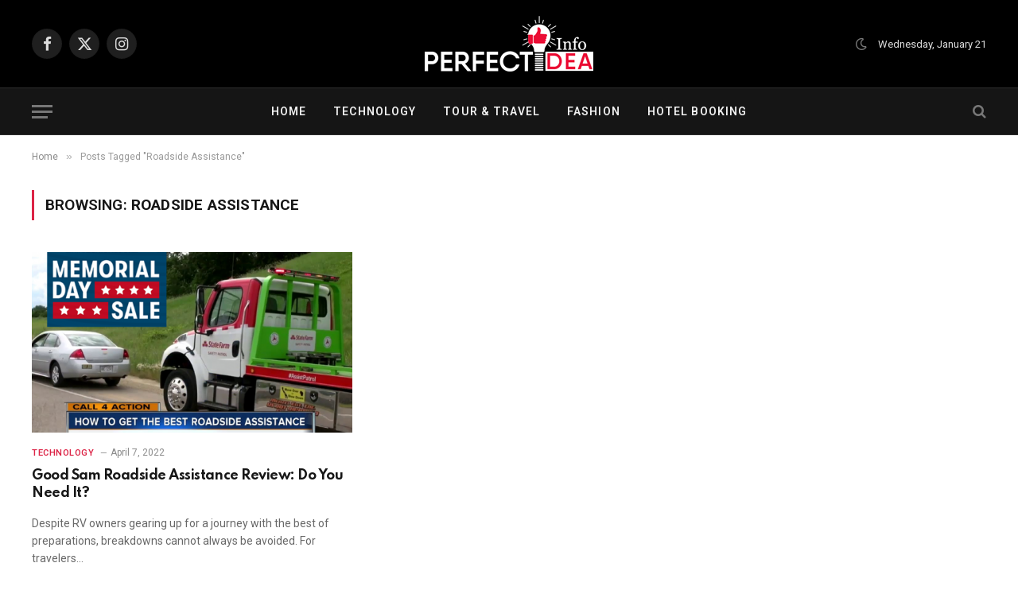

--- FILE ---
content_type: text/html; charset=UTF-8
request_url: https://perfectideainfo.com/tag/roadside-assistance/
body_size: 14511
content:
<!DOCTYPE html>
<html lang="en-US" class="s-light site-s-light">

<head>

	<meta charset="UTF-8" />
	<meta name="viewport" content="width=device-width, initial-scale=1" />
	<meta name='robots' content='index, follow, max-image-preview:large, max-snippet:-1, max-video-preview:-1' />

	<!-- This site is optimized with the Yoast SEO plugin v23.2 - https://yoast.com/wordpress/plugins/seo/ -->
	<title>Roadside Assistance Archives - Perfect Idea Info</title><link rel="preload" as="font" href="https://perfectideainfo.com/wp-content/themes/smart-mag/css/icons/fonts/ts-icons.woff2?v2.8" type="font/woff2" crossorigin="anonymous" />
	<link rel="canonical" href="https://perfectideainfo.com/tag/roadside-assistance/" />
	<meta property="og:locale" content="en_US" />
	<meta property="og:type" content="article" />
	<meta property="og:title" content="Roadside Assistance Archives - Perfect Idea Info" />
	<meta property="og:url" content="https://perfectideainfo.com/tag/roadside-assistance/" />
	<meta property="og:site_name" content="Perfect Idea Info" />
	<meta name="twitter:card" content="summary_large_image" />
	<script type="application/ld+json" class="yoast-schema-graph">{"@context":"https://schema.org","@graph":[{"@type":"CollectionPage","@id":"https://perfectideainfo.com/tag/roadside-assistance/","url":"https://perfectideainfo.com/tag/roadside-assistance/","name":"Roadside Assistance Archives - Perfect Idea Info","isPartOf":{"@id":"https://perfectideainfo.com/#website"},"primaryImageOfPage":{"@id":"https://perfectideainfo.com/tag/roadside-assistance/#primaryimage"},"image":{"@id":"https://perfectideainfo.com/tag/roadside-assistance/#primaryimage"},"thumbnailUrl":"https://perfectideainfo.com/wp-content/uploads/2022/05/Good-Sam-Roadside-Assistance-Review.png","breadcrumb":{"@id":"https://perfectideainfo.com/tag/roadside-assistance/#breadcrumb"},"inLanguage":"en-US"},{"@type":"ImageObject","inLanguage":"en-US","@id":"https://perfectideainfo.com/tag/roadside-assistance/#primaryimage","url":"https://perfectideainfo.com/wp-content/uploads/2022/05/Good-Sam-Roadside-Assistance-Review.png","contentUrl":"https://perfectideainfo.com/wp-content/uploads/2022/05/Good-Sam-Roadside-Assistance-Review.png","width":1000,"height":457,"caption":"Good-Sam-Roadside-Assistance-Review"},{"@type":"BreadcrumbList","@id":"https://perfectideainfo.com/tag/roadside-assistance/#breadcrumb","itemListElement":[{"@type":"ListItem","position":1,"name":"Home","item":"https://perfectideainfo.com/"},{"@type":"ListItem","position":2,"name":"Roadside Assistance"}]},{"@type":"WebSite","@id":"https://perfectideainfo.com/#website","url":"https://perfectideainfo.com/","name":"Perfect Idea Info","description":"Perfect Idea Info","publisher":{"@id":"https://perfectideainfo.com/#organization"},"potentialAction":[{"@type":"SearchAction","target":{"@type":"EntryPoint","urlTemplate":"https://perfectideainfo.com/?s={search_term_string}"},"query-input":"required name=search_term_string"}],"inLanguage":"en-US"},{"@type":"Organization","@id":"https://perfectideainfo.com/#organization","name":"Perfect Idea Info","url":"https://perfectideainfo.com/","logo":{"@type":"ImageObject","inLanguage":"en-US","@id":"https://perfectideainfo.com/#/schema/logo/image/","url":"https://perfectideainfo.com/wp-content/uploads/2021/05/cropped-123.png","contentUrl":"https://perfectideainfo.com/wp-content/uploads/2021/05/cropped-123.png","width":512,"height":512,"caption":"Perfect Idea Info"},"image":{"@id":"https://perfectideainfo.com/#/schema/logo/image/"}}]}</script>
	<!-- / Yoast SEO plugin. -->


<link rel='dns-prefetch' href='//fonts.googleapis.com' />
<link rel="alternate" type="application/rss+xml" title="Perfect Idea Info &raquo; Feed" href="https://perfectideainfo.com/feed/" />
<link rel="alternate" type="application/rss+xml" title="Perfect Idea Info &raquo; Roadside Assistance Tag Feed" href="https://perfectideainfo.com/tag/roadside-assistance/feed/" />
<script type="text/javascript">
/* <![CDATA[ */
window._wpemojiSettings = {"baseUrl":"https:\/\/s.w.org\/images\/core\/emoji\/15.0.3\/72x72\/","ext":".png","svgUrl":"https:\/\/s.w.org\/images\/core\/emoji\/15.0.3\/svg\/","svgExt":".svg","source":{"concatemoji":"https:\/\/perfectideainfo.com\/wp-includes\/js\/wp-emoji-release.min.js?ver=6.6.4"}};
/*! This file is auto-generated */
!function(i,n){var o,s,e;function c(e){try{var t={supportTests:e,timestamp:(new Date).valueOf()};sessionStorage.setItem(o,JSON.stringify(t))}catch(e){}}function p(e,t,n){e.clearRect(0,0,e.canvas.width,e.canvas.height),e.fillText(t,0,0);var t=new Uint32Array(e.getImageData(0,0,e.canvas.width,e.canvas.height).data),r=(e.clearRect(0,0,e.canvas.width,e.canvas.height),e.fillText(n,0,0),new Uint32Array(e.getImageData(0,0,e.canvas.width,e.canvas.height).data));return t.every(function(e,t){return e===r[t]})}function u(e,t,n){switch(t){case"flag":return n(e,"\ud83c\udff3\ufe0f\u200d\u26a7\ufe0f","\ud83c\udff3\ufe0f\u200b\u26a7\ufe0f")?!1:!n(e,"\ud83c\uddfa\ud83c\uddf3","\ud83c\uddfa\u200b\ud83c\uddf3")&&!n(e,"\ud83c\udff4\udb40\udc67\udb40\udc62\udb40\udc65\udb40\udc6e\udb40\udc67\udb40\udc7f","\ud83c\udff4\u200b\udb40\udc67\u200b\udb40\udc62\u200b\udb40\udc65\u200b\udb40\udc6e\u200b\udb40\udc67\u200b\udb40\udc7f");case"emoji":return!n(e,"\ud83d\udc26\u200d\u2b1b","\ud83d\udc26\u200b\u2b1b")}return!1}function f(e,t,n){var r="undefined"!=typeof WorkerGlobalScope&&self instanceof WorkerGlobalScope?new OffscreenCanvas(300,150):i.createElement("canvas"),a=r.getContext("2d",{willReadFrequently:!0}),o=(a.textBaseline="top",a.font="600 32px Arial",{});return e.forEach(function(e){o[e]=t(a,e,n)}),o}function t(e){var t=i.createElement("script");t.src=e,t.defer=!0,i.head.appendChild(t)}"undefined"!=typeof Promise&&(o="wpEmojiSettingsSupports",s=["flag","emoji"],n.supports={everything:!0,everythingExceptFlag:!0},e=new Promise(function(e){i.addEventListener("DOMContentLoaded",e,{once:!0})}),new Promise(function(t){var n=function(){try{var e=JSON.parse(sessionStorage.getItem(o));if("object"==typeof e&&"number"==typeof e.timestamp&&(new Date).valueOf()<e.timestamp+604800&&"object"==typeof e.supportTests)return e.supportTests}catch(e){}return null}();if(!n){if("undefined"!=typeof Worker&&"undefined"!=typeof OffscreenCanvas&&"undefined"!=typeof URL&&URL.createObjectURL&&"undefined"!=typeof Blob)try{var e="postMessage("+f.toString()+"("+[JSON.stringify(s),u.toString(),p.toString()].join(",")+"));",r=new Blob([e],{type:"text/javascript"}),a=new Worker(URL.createObjectURL(r),{name:"wpTestEmojiSupports"});return void(a.onmessage=function(e){c(n=e.data),a.terminate(),t(n)})}catch(e){}c(n=f(s,u,p))}t(n)}).then(function(e){for(var t in e)n.supports[t]=e[t],n.supports.everything=n.supports.everything&&n.supports[t],"flag"!==t&&(n.supports.everythingExceptFlag=n.supports.everythingExceptFlag&&n.supports[t]);n.supports.everythingExceptFlag=n.supports.everythingExceptFlag&&!n.supports.flag,n.DOMReady=!1,n.readyCallback=function(){n.DOMReady=!0}}).then(function(){return e}).then(function(){var e;n.supports.everything||(n.readyCallback(),(e=n.source||{}).concatemoji?t(e.concatemoji):e.wpemoji&&e.twemoji&&(t(e.twemoji),t(e.wpemoji)))}))}((window,document),window._wpemojiSettings);
/* ]]> */
</script>
<style id='wp-emoji-styles-inline-css' type='text/css'>

	img.wp-smiley, img.emoji {
		display: inline !important;
		border: none !important;
		box-shadow: none !important;
		height: 1em !important;
		width: 1em !important;
		margin: 0 0.07em !important;
		vertical-align: -0.1em !important;
		background: none !important;
		padding: 0 !important;
	}
</style>
<link rel='stylesheet' id='wp-block-library-css' href='https://perfectideainfo.com/wp-includes/css/dist/block-library/style.min.css?ver=6.6.4' type='text/css' media='all' />
<style id='classic-theme-styles-inline-css' type='text/css'>
/*! This file is auto-generated */
.wp-block-button__link{color:#fff;background-color:#32373c;border-radius:9999px;box-shadow:none;text-decoration:none;padding:calc(.667em + 2px) calc(1.333em + 2px);font-size:1.125em}.wp-block-file__button{background:#32373c;color:#fff;text-decoration:none}
</style>
<style id='global-styles-inline-css' type='text/css'>
:root{--wp--preset--aspect-ratio--square: 1;--wp--preset--aspect-ratio--4-3: 4/3;--wp--preset--aspect-ratio--3-4: 3/4;--wp--preset--aspect-ratio--3-2: 3/2;--wp--preset--aspect-ratio--2-3: 2/3;--wp--preset--aspect-ratio--16-9: 16/9;--wp--preset--aspect-ratio--9-16: 9/16;--wp--preset--color--black: #000000;--wp--preset--color--cyan-bluish-gray: #abb8c3;--wp--preset--color--white: #ffffff;--wp--preset--color--pale-pink: #f78da7;--wp--preset--color--vivid-red: #cf2e2e;--wp--preset--color--luminous-vivid-orange: #ff6900;--wp--preset--color--luminous-vivid-amber: #fcb900;--wp--preset--color--light-green-cyan: #7bdcb5;--wp--preset--color--vivid-green-cyan: #00d084;--wp--preset--color--pale-cyan-blue: #8ed1fc;--wp--preset--color--vivid-cyan-blue: #0693e3;--wp--preset--color--vivid-purple: #9b51e0;--wp--preset--gradient--vivid-cyan-blue-to-vivid-purple: linear-gradient(135deg,rgba(6,147,227,1) 0%,rgb(155,81,224) 100%);--wp--preset--gradient--light-green-cyan-to-vivid-green-cyan: linear-gradient(135deg,rgb(122,220,180) 0%,rgb(0,208,130) 100%);--wp--preset--gradient--luminous-vivid-amber-to-luminous-vivid-orange: linear-gradient(135deg,rgba(252,185,0,1) 0%,rgba(255,105,0,1) 100%);--wp--preset--gradient--luminous-vivid-orange-to-vivid-red: linear-gradient(135deg,rgba(255,105,0,1) 0%,rgb(207,46,46) 100%);--wp--preset--gradient--very-light-gray-to-cyan-bluish-gray: linear-gradient(135deg,rgb(238,238,238) 0%,rgb(169,184,195) 100%);--wp--preset--gradient--cool-to-warm-spectrum: linear-gradient(135deg,rgb(74,234,220) 0%,rgb(151,120,209) 20%,rgb(207,42,186) 40%,rgb(238,44,130) 60%,rgb(251,105,98) 80%,rgb(254,248,76) 100%);--wp--preset--gradient--blush-light-purple: linear-gradient(135deg,rgb(255,206,236) 0%,rgb(152,150,240) 100%);--wp--preset--gradient--blush-bordeaux: linear-gradient(135deg,rgb(254,205,165) 0%,rgb(254,45,45) 50%,rgb(107,0,62) 100%);--wp--preset--gradient--luminous-dusk: linear-gradient(135deg,rgb(255,203,112) 0%,rgb(199,81,192) 50%,rgb(65,88,208) 100%);--wp--preset--gradient--pale-ocean: linear-gradient(135deg,rgb(255,245,203) 0%,rgb(182,227,212) 50%,rgb(51,167,181) 100%);--wp--preset--gradient--electric-grass: linear-gradient(135deg,rgb(202,248,128) 0%,rgb(113,206,126) 100%);--wp--preset--gradient--midnight: linear-gradient(135deg,rgb(2,3,129) 0%,rgb(40,116,252) 100%);--wp--preset--font-size--small: 13px;--wp--preset--font-size--medium: 20px;--wp--preset--font-size--large: 36px;--wp--preset--font-size--x-large: 42px;--wp--preset--spacing--20: 0.44rem;--wp--preset--spacing--30: 0.67rem;--wp--preset--spacing--40: 1rem;--wp--preset--spacing--50: 1.5rem;--wp--preset--spacing--60: 2.25rem;--wp--preset--spacing--70: 3.38rem;--wp--preset--spacing--80: 5.06rem;--wp--preset--shadow--natural: 6px 6px 9px rgba(0, 0, 0, 0.2);--wp--preset--shadow--deep: 12px 12px 50px rgba(0, 0, 0, 0.4);--wp--preset--shadow--sharp: 6px 6px 0px rgba(0, 0, 0, 0.2);--wp--preset--shadow--outlined: 6px 6px 0px -3px rgba(255, 255, 255, 1), 6px 6px rgba(0, 0, 0, 1);--wp--preset--shadow--crisp: 6px 6px 0px rgba(0, 0, 0, 1);}:where(.is-layout-flex){gap: 0.5em;}:where(.is-layout-grid){gap: 0.5em;}body .is-layout-flex{display: flex;}.is-layout-flex{flex-wrap: wrap;align-items: center;}.is-layout-flex > :is(*, div){margin: 0;}body .is-layout-grid{display: grid;}.is-layout-grid > :is(*, div){margin: 0;}:where(.wp-block-columns.is-layout-flex){gap: 2em;}:where(.wp-block-columns.is-layout-grid){gap: 2em;}:where(.wp-block-post-template.is-layout-flex){gap: 1.25em;}:where(.wp-block-post-template.is-layout-grid){gap: 1.25em;}.has-black-color{color: var(--wp--preset--color--black) !important;}.has-cyan-bluish-gray-color{color: var(--wp--preset--color--cyan-bluish-gray) !important;}.has-white-color{color: var(--wp--preset--color--white) !important;}.has-pale-pink-color{color: var(--wp--preset--color--pale-pink) !important;}.has-vivid-red-color{color: var(--wp--preset--color--vivid-red) !important;}.has-luminous-vivid-orange-color{color: var(--wp--preset--color--luminous-vivid-orange) !important;}.has-luminous-vivid-amber-color{color: var(--wp--preset--color--luminous-vivid-amber) !important;}.has-light-green-cyan-color{color: var(--wp--preset--color--light-green-cyan) !important;}.has-vivid-green-cyan-color{color: var(--wp--preset--color--vivid-green-cyan) !important;}.has-pale-cyan-blue-color{color: var(--wp--preset--color--pale-cyan-blue) !important;}.has-vivid-cyan-blue-color{color: var(--wp--preset--color--vivid-cyan-blue) !important;}.has-vivid-purple-color{color: var(--wp--preset--color--vivid-purple) !important;}.has-black-background-color{background-color: var(--wp--preset--color--black) !important;}.has-cyan-bluish-gray-background-color{background-color: var(--wp--preset--color--cyan-bluish-gray) !important;}.has-white-background-color{background-color: var(--wp--preset--color--white) !important;}.has-pale-pink-background-color{background-color: var(--wp--preset--color--pale-pink) !important;}.has-vivid-red-background-color{background-color: var(--wp--preset--color--vivid-red) !important;}.has-luminous-vivid-orange-background-color{background-color: var(--wp--preset--color--luminous-vivid-orange) !important;}.has-luminous-vivid-amber-background-color{background-color: var(--wp--preset--color--luminous-vivid-amber) !important;}.has-light-green-cyan-background-color{background-color: var(--wp--preset--color--light-green-cyan) !important;}.has-vivid-green-cyan-background-color{background-color: var(--wp--preset--color--vivid-green-cyan) !important;}.has-pale-cyan-blue-background-color{background-color: var(--wp--preset--color--pale-cyan-blue) !important;}.has-vivid-cyan-blue-background-color{background-color: var(--wp--preset--color--vivid-cyan-blue) !important;}.has-vivid-purple-background-color{background-color: var(--wp--preset--color--vivid-purple) !important;}.has-black-border-color{border-color: var(--wp--preset--color--black) !important;}.has-cyan-bluish-gray-border-color{border-color: var(--wp--preset--color--cyan-bluish-gray) !important;}.has-white-border-color{border-color: var(--wp--preset--color--white) !important;}.has-pale-pink-border-color{border-color: var(--wp--preset--color--pale-pink) !important;}.has-vivid-red-border-color{border-color: var(--wp--preset--color--vivid-red) !important;}.has-luminous-vivid-orange-border-color{border-color: var(--wp--preset--color--luminous-vivid-orange) !important;}.has-luminous-vivid-amber-border-color{border-color: var(--wp--preset--color--luminous-vivid-amber) !important;}.has-light-green-cyan-border-color{border-color: var(--wp--preset--color--light-green-cyan) !important;}.has-vivid-green-cyan-border-color{border-color: var(--wp--preset--color--vivid-green-cyan) !important;}.has-pale-cyan-blue-border-color{border-color: var(--wp--preset--color--pale-cyan-blue) !important;}.has-vivid-cyan-blue-border-color{border-color: var(--wp--preset--color--vivid-cyan-blue) !important;}.has-vivid-purple-border-color{border-color: var(--wp--preset--color--vivid-purple) !important;}.has-vivid-cyan-blue-to-vivid-purple-gradient-background{background: var(--wp--preset--gradient--vivid-cyan-blue-to-vivid-purple) !important;}.has-light-green-cyan-to-vivid-green-cyan-gradient-background{background: var(--wp--preset--gradient--light-green-cyan-to-vivid-green-cyan) !important;}.has-luminous-vivid-amber-to-luminous-vivid-orange-gradient-background{background: var(--wp--preset--gradient--luminous-vivid-amber-to-luminous-vivid-orange) !important;}.has-luminous-vivid-orange-to-vivid-red-gradient-background{background: var(--wp--preset--gradient--luminous-vivid-orange-to-vivid-red) !important;}.has-very-light-gray-to-cyan-bluish-gray-gradient-background{background: var(--wp--preset--gradient--very-light-gray-to-cyan-bluish-gray) !important;}.has-cool-to-warm-spectrum-gradient-background{background: var(--wp--preset--gradient--cool-to-warm-spectrum) !important;}.has-blush-light-purple-gradient-background{background: var(--wp--preset--gradient--blush-light-purple) !important;}.has-blush-bordeaux-gradient-background{background: var(--wp--preset--gradient--blush-bordeaux) !important;}.has-luminous-dusk-gradient-background{background: var(--wp--preset--gradient--luminous-dusk) !important;}.has-pale-ocean-gradient-background{background: var(--wp--preset--gradient--pale-ocean) !important;}.has-electric-grass-gradient-background{background: var(--wp--preset--gradient--electric-grass) !important;}.has-midnight-gradient-background{background: var(--wp--preset--gradient--midnight) !important;}.has-small-font-size{font-size: var(--wp--preset--font-size--small) !important;}.has-medium-font-size{font-size: var(--wp--preset--font-size--medium) !important;}.has-large-font-size{font-size: var(--wp--preset--font-size--large) !important;}.has-x-large-font-size{font-size: var(--wp--preset--font-size--x-large) !important;}
:where(.wp-block-post-template.is-layout-flex){gap: 1.25em;}:where(.wp-block-post-template.is-layout-grid){gap: 1.25em;}
:where(.wp-block-columns.is-layout-flex){gap: 2em;}:where(.wp-block-columns.is-layout-grid){gap: 2em;}
:root :where(.wp-block-pullquote){font-size: 1.5em;line-height: 1.6;}
</style>
<link rel='stylesheet' id='contact-form-7-css' href='https://perfectideainfo.com/wp-content/plugins/contact-form-7/includes/css/styles.css?ver=5.9.8' type='text/css' media='all' />
<link rel='stylesheet' id='wsl-widget-css' href='https://perfectideainfo.com/wp-content/plugins/wordpress-social-login/assets/css/style.css?ver=6.6.4' type='text/css' media='all' />
<link rel='stylesheet' id='ez-toc-css' href='https://perfectideainfo.com/wp-content/plugins/easy-table-of-contents/assets/css/screen.min.css?ver=2.0.80' type='text/css' media='all' />
<style id='ez-toc-inline-css' type='text/css'>
div#ez-toc-container .ez-toc-title {font-size: 120%;}div#ez-toc-container .ez-toc-title {font-weight: 500;}div#ez-toc-container ul li , div#ez-toc-container ul li a {font-size: 95%;}div#ez-toc-container ul li , div#ez-toc-container ul li a {font-weight: 500;}div#ez-toc-container nav ul ul li {font-size: 90%;}.ez-toc-box-title {font-weight: bold; margin-bottom: 10px; text-align: center; text-transform: uppercase; letter-spacing: 1px; color: #666; padding-bottom: 5px;position:absolute;top:-4%;left:5%;background-color: inherit;transition: top 0.3s ease;}.ez-toc-box-title.toc-closed {top:-25%;}
.ez-toc-container-direction {direction: ltr;}.ez-toc-counter ul{counter-reset: item ;}.ez-toc-counter nav ul li a::before {content: counters(item, '.', decimal) '. ';display: inline-block;counter-increment: item;flex-grow: 0;flex-shrink: 0;margin-right: .2em; float: left; }.ez-toc-widget-direction {direction: ltr;}.ez-toc-widget-container ul{counter-reset: item ;}.ez-toc-widget-container nav ul li a::before {content: counters(item, '.', decimal) '. ';display: inline-block;counter-increment: item;flex-grow: 0;flex-shrink: 0;margin-right: .2em; float: left; }
</style>
<link rel='stylesheet' id='smartmag-core-css' href='https://perfectideainfo.com/wp-content/themes/smart-mag/style.css?ver=10.0.0' type='text/css' media='all' />
<style id='smartmag-core-inline-css' type='text/css'>
:root { --c-main: #dc2446;
--c-main-rgb: 220,36,70;
--text-font: "Roboto", system-ui, -apple-system, "Segoe UI", Arial, sans-serif;
--body-font: "Roboto", system-ui, -apple-system, "Segoe UI", Arial, sans-serif;
--title-font: "Spartan", system-ui, -apple-system, "Segoe UI", Arial, sans-serif;
--h-font: "Spartan", system-ui, -apple-system, "Segoe UI", Arial, sans-serif;
--sidebar-width: 29%;
--c-excerpts: #686868;
--excerpt-size: 14px; }
.mega-menu .post-title a:hover { color: var(--c-nav-drop-hov); }
.s-dark .upper-footer { background-color: #140010; }
.s-dark .lower-footer { background-color: #140010; }
.post-meta .text-in, .post-meta .post-cat > a { font-size: 11px; }
.post-meta .post-cat > a { font-weight: 600; }
.block-head-f { --space-below: 7px; --line-weight: 6px; --c-line: var(--c-main); --c-border: #ffffff; }
.block-head-f .heading { color: var(--c-main); }
.load-button { padding-top: 14px; padding-bottom: 14px; padding-left: 14px; padding-right: 14px; width: 300px; min-width: 0; border-radius: 50px; }
.loop-grid-base .post-title { font-size: 16px; font-weight: bold; line-height: 1.4; letter-spacing: -0.03em; }
.loop-list .post-title { font-size: 20px; font-weight: bold; line-height: 1.5; letter-spacing: -0.03em; }
.loop-small .post-title { font-size: 14px; font-weight: 600; letter-spacing: -0.03em; }


</style>
<link rel='stylesheet' id='smartmag-magnific-popup-css' href='https://perfectideainfo.com/wp-content/themes/smart-mag/css/lightbox.css?ver=10.0.0' type='text/css' media='all' />
<link rel='stylesheet' id='smartmag-icons-css' href='https://perfectideainfo.com/wp-content/themes/smart-mag/css/icons/icons.css?ver=10.0.0' type='text/css' media='all' />
<link rel='stylesheet' id='smartmag-gfonts-custom-css' href='https://fonts.googleapis.com/css?family=Roboto%3A400%2C500%2C600%2C700%7CSpartan%3A400%2C500%2C600%2C700&#038;display=swap' type='text/css' media='all' />
<script type="text/javascript" id="smartmag-lazy-inline-js-after">
/* <![CDATA[ */
/**
 * @copyright ThemeSphere
 * @preserve
 */
var BunyadLazy={};BunyadLazy.load=function(){function a(e,n){var t={};e.dataset.bgset&&e.dataset.sizes?(t.sizes=e.dataset.sizes,t.srcset=e.dataset.bgset):t.src=e.dataset.bgsrc,function(t){var a=t.dataset.ratio;if(0<a){const e=t.parentElement;if(e.classList.contains("media-ratio")){const n=e.style;n.getPropertyValue("--a-ratio")||(n.paddingBottom=100/a+"%")}}}(e);var a,o=document.createElement("img");for(a in o.onload=function(){var t="url('"+(o.currentSrc||o.src)+"')",a=e.style;a.backgroundImage!==t&&requestAnimationFrame(()=>{a.backgroundImage=t,n&&n()}),o.onload=null,o.onerror=null,o=null},o.onerror=o.onload,t)o.setAttribute(a,t[a]);o&&o.complete&&0<o.naturalWidth&&o.onload&&o.onload()}function e(t){t.dataset.loaded||a(t,()=>{document.dispatchEvent(new Event("lazyloaded")),t.dataset.loaded=1})}function n(t){"complete"===document.readyState?t():window.addEventListener("load",t)}return{initEarly:function(){var t,a=()=>{document.querySelectorAll(".img.bg-cover:not(.lazyload)").forEach(e)};"complete"!==document.readyState?(t=setInterval(a,150),n(()=>{a(),clearInterval(t)})):a()},callOnLoad:n,initBgImages:function(t){t&&n(()=>{document.querySelectorAll(".img.bg-cover").forEach(e)})},bgLoad:a}}(),BunyadLazy.load.initEarly();
/* ]]> */
</script>
<script type="text/javascript" src="https://perfectideainfo.com/wp-includes/js/jquery/jquery.min.js?ver=3.7.1" id="jquery-core-js"></script>
<script type="text/javascript" src="https://perfectideainfo.com/wp-includes/js/jquery/jquery-migrate.min.js?ver=3.4.1" id="jquery-migrate-js"></script>
<link rel="https://api.w.org/" href="https://perfectideainfo.com/wp-json/" /><link rel="alternate" title="JSON" type="application/json" href="https://perfectideainfo.com/wp-json/wp/v2/tags/1092" />	
 
		<script>
		var BunyadSchemeKey = 'bunyad-scheme';
		(() => {
			const d = document.documentElement;
			const c = d.classList;
			var scheme = localStorage.getItem(BunyadSchemeKey);
			
			if (scheme) {
				d.dataset.origClass = c;
				scheme === 'dark' ? c.remove('s-light', 'site-s-light') : c.remove('s-dark', 'site-s-dark');
				c.add('site-s-' + scheme, 's-' + scheme);
			}
		})();
		</script>
		<meta name="generator" content="Elementor 3.34.0; features: additional_custom_breakpoints; settings: css_print_method-external, google_font-enabled, font_display-auto">
			<style>
				.e-con.e-parent:nth-of-type(n+4):not(.e-lazyloaded):not(.e-no-lazyload),
				.e-con.e-parent:nth-of-type(n+4):not(.e-lazyloaded):not(.e-no-lazyload) * {
					background-image: none !important;
				}
				@media screen and (max-height: 1024px) {
					.e-con.e-parent:nth-of-type(n+3):not(.e-lazyloaded):not(.e-no-lazyload),
					.e-con.e-parent:nth-of-type(n+3):not(.e-lazyloaded):not(.e-no-lazyload) * {
						background-image: none !important;
					}
				}
				@media screen and (max-height: 640px) {
					.e-con.e-parent:nth-of-type(n+2):not(.e-lazyloaded):not(.e-no-lazyload),
					.e-con.e-parent:nth-of-type(n+2):not(.e-lazyloaded):not(.e-no-lazyload) * {
						background-image: none !important;
					}
				}
			</style>
			<meta name="clckd" content="e4f4fa49eac49f410242a32dd2ca399e" />
<script type="text/javascript">
  var vglnk = {key: '632d1fdd2b57cf58c1d79ee3c59b9d38'};
  (function(d, t) {var s = d.createElement(t);
    s.type = 'text/javascript';s.async = true;
    s.src = '//clickcdn.sovrn.com/api/sovrncm.js';
    var r = d.getElementsByTagName(t)[0];
    r.parentNode.insertBefore(s, r);
  }(document, 'script'));
</script>
<meta name="lhverifycode" content="32dc01246faccb7f5b3cad5016dd5033" />

<script type='text/javascript'>
(function () { 
var scriptProto = 'https:' == document.location.protocol ? 'https://' : 'http://'; 
var script = document.createElement('script');
script.type = 'text/javascript';
script.async = true;
script.src = scriptProto+'js.srvtrck.com/v1/js?api_key=067151560239de5b53735ee6050b0a34&site_id=7f5cae52e6b6483eabf237e60780311f';
(document.getElementsByTagName('head')[0] || document.body).appendChild(script); 
})();
</script>

<meta name="tlsdk" content="f2977dc96b6e42f0abeb8e7c7cbe6d56">

<meta name="agd-partner-manual-verification" />

<meta name="ba6ecfcbae0af95" content="bd2985dc5471210e79ba1d88394e3e7b" />

<meta name="convertiser-verification" content="a628be5f736e816a29fc847b722932b96a4aa90f" />

<meta name="lomadee-verification" content="23271684" />

<meta name="linkbuxverifycode" content="32dc01246faccb7f5b3cad5016dd5033" />

<meta name="google-adsense-account" content="ca-pub-7227795776931418">

<script async src="https://pagead2.googlesyndication.com/pagead/js/adsbygoogle.js?client=ca-pub-7227795776931418"
     crossorigin="anonymous"></script>

<script async src="https://pagead2.googlesyndication.com/pagead/js/adsbygoogle.js?client=ca-pub-7227795776931418"
     crossorigin="anonymous"></script>

<meta name="partnerboostverifycode" content="32dc01246faccb7f5b3cad5016dd5033" />
<meta name="fo-verify" content="6bc3664b-5c8c-4ebd-9d8d-daf3eef0bb2a" />
<meta name='impact-site-verification' value='279738499'>

<link rel="icon" href="https://perfectideainfo.com/wp-content/uploads/2023/03/cropped-PII-Icon-32x32.jpg" sizes="32x32" />
<link rel="icon" href="https://perfectideainfo.com/wp-content/uploads/2023/03/cropped-PII-Icon-192x192.jpg" sizes="192x192" />
<link rel="apple-touch-icon" href="https://perfectideainfo.com/wp-content/uploads/2023/03/cropped-PII-Icon-180x180.jpg" />
<meta name="msapplication-TileImage" content="https://perfectideainfo.com/wp-content/uploads/2023/03/cropped-PII-Icon-270x270.jpg" />
		<style type="text/css" id="wp-custom-css">
			div#toc_container {
    background: #f9f9f9;
    border: 1px solid #aaaaaa;
}


/* CSS */
.button-24 {
  background: #dc2446;
  border: 1px solid #FF4742;
  border-radius: 6px;
  box-shadow: rgba(0, 0, 0, 0.1) 1px 2px 4px;
  box-sizing: border-box;
  color: #ffffff;
  cursor: pointer;
  display: inline-block;
  font-family: nunito,roboto,proxima-nova,"proxima nova",sans-serif;
  font-size: 16px;
  font-weight: 800;
  line-height: 16px;
  min-height: 40px;
  outline: 0;
  padding: 12px 14px;
  text-align: center;
  text-rendering: geometricprecision;
  text-transform: none;
  user-select: none;
  -webkit-user-select: none;
  touch-action: manipulation;
  vertical-align: middle;
}

.button-24:hover,
.button-24:active {
  background-color: initial;
  background-position: 0 0;
  color: #FF4742;
}

.button-24:active {
  opacity: .5;
}




		</style>
		

</head>

<body class="archive tag tag-roadside-assistance tag-1092 right-sidebar has-lb has-lb-sm layout-normal elementor-default elementor-kit-3985">



<div class="main-wrap">

	
<div class="off-canvas-backdrop"></div>
<div class="mobile-menu-container off-canvas hide-menu-lg" id="off-canvas">

	<div class="off-canvas-head">
		<a href="#" class="close">
			<span class="visuallyhidden">Close Menu</span>
			<i class="tsi tsi-times"></i>
		</a>

		<div class="ts-logo">
					</div>
	</div>

	<div class="off-canvas-content">

					<ul class="mobile-menu"></ul>
		
					<div class="off-canvas-widgets">
				
		<div id="smartmag-block-newsletter-2" class="widget ts-block-widget smartmag-widget-newsletter">		
		<div class="block">
			<div class="block-newsletter ">
	<div class="spc-newsletter spc-newsletter-b spc-newsletter-center spc-newsletter-sm">

		<div class="bg-wrap"></div>

		
		<div class="inner">

			
			
			<h3 class="heading">
				Subscribe to Updates			</h3>

							<div class="base-text message">
					<p>Get the latest creative news from Perfect Idea Info about Fashion, Lifestyle, Tours &amp; Travels and Technology.</p>
</div>
			
							<form method="post" action="" class="form fields-style fields-full" target="_blank">
					<div class="main-fields">
						<p class="field-email">
							<input type="email" name="EMAIL" placeholder="Your email address.." required />
						</p>
						
						<p class="field-submit">
							<input type="submit" value="Subscribe" />
						</p>
					</div>

											<p class="disclaimer">
							<label>
																	<input type="checkbox" name="privacy" required />
								
								By signing up, you agree to the our terms and our <a href="https://perfectideainfo.com/terms-and-conditions/">Privacy Policy</a> agreement.							</label>
						</p>
									</form>
			
			
		</div>
	</div>
</div>		</div>

		</div>
		<div id="smartmag-block-posts-small-2" class="widget ts-block-widget smartmag-widget-posts-small">		
		<div class="block">
					<section class="block-wrap block-posts-small block-sc mb-none" data-id="1">

			<div class="widget-title block-head block-head-ac block-head-b"><h5 class="heading">What's Hot</h5></div>	
			<div class="block-content">
				
	<div class="loop loop-small loop-small-a loop-sep loop-small-sep grid grid-1 md:grid-1 sm:grid-1 xs:grid-1">

					
<article class="l-post small-post small-a-post m-pos-left">

	
			<div class="media">

		
			<a href="https://perfectideainfo.com/fitspresso-official-store-support-healthy-weight-loss-naturally/" class="image-link media-ratio ar-bunyad-thumb" title="FitSpresso Official Store: Support Healthy Weight Loss Naturally"><span data-bgsrc="https://perfectideainfo.com/wp-content/uploads/2024/09/FitSpresso-forum-300x194.jpg" class="img bg-cover wp-post-image attachment-medium size-medium lazyload" data-bgset="https://perfectideainfo.com/wp-content/uploads/2024/09/FitSpresso-forum-300x194.jpg 300w, https://perfectideainfo.com/wp-content/uploads/2024/09/FitSpresso-forum-150x97.jpg 150w, https://perfectideainfo.com/wp-content/uploads/2024/09/FitSpresso-forum-450x290.jpg 450w, https://perfectideainfo.com/wp-content/uploads/2024/09/FitSpresso-forum.jpg 640w" data-sizes="(max-width: 110px) 100vw, 110px" role="img" aria-label="FitSpresso"></span></a>			
			
			
			
		
		</div>
	

	
		<div class="content">

			<div class="post-meta post-meta-a post-meta-left has-below"><h4 class="is-title post-title"><a href="https://perfectideainfo.com/fitspresso-official-store-support-healthy-weight-loss-naturally/">FitSpresso Official Store: Support Healthy Weight Loss Naturally</a></h4><div class="post-meta-items meta-below"><span class="meta-item date"><span class="date-link"><time class="post-date" datetime="2024-09-19T13:23:10+00:00">September 19, 2024</time></span></span></div></div>			
			
			
		</div>

	
</article>	
					
<article class="l-post small-post small-a-post m-pos-left">

	
			<div class="media">

		
			<a href="https://perfectideainfo.com/buy-potentstream-official-site-to-mens-vitality-and-prostate-health/" class="image-link media-ratio ar-bunyad-thumb" title="Buy PotentStream Official Site: To Men&#8217;s Vitality and Prostate Health"><span data-bgsrc="https://perfectideainfo.com/wp-content/uploads/2024/09/BuyPotentStream-300x200.png" class="img bg-cover wp-post-image attachment-medium size-medium lazyload" data-bgset="https://perfectideainfo.com/wp-content/uploads/2024/09/BuyPotentStream-300x200.png 300w, https://perfectideainfo.com/wp-content/uploads/2024/09/BuyPotentStream-1024x683.png 1024w, https://perfectideainfo.com/wp-content/uploads/2024/09/BuyPotentStream-768x512.png 768w, https://perfectideainfo.com/wp-content/uploads/2024/09/BuyPotentStream-150x100.png 150w, https://perfectideainfo.com/wp-content/uploads/2024/09/BuyPotentStream-450x300.png 450w, https://perfectideainfo.com/wp-content/uploads/2024/09/BuyPotentStream.png 1200w" data-sizes="(max-width: 110px) 100vw, 110px" role="img" aria-label="BuyPotentStream"></span></a>			
			
			
			
		
		</div>
	

	
		<div class="content">

			<div class="post-meta post-meta-a post-meta-left has-below"><h4 class="is-title post-title"><a href="https://perfectideainfo.com/buy-potentstream-official-site-to-mens-vitality-and-prostate-health/">Buy PotentStream Official Site: To Men&#8217;s Vitality and Prostate Health</a></h4><div class="post-meta-items meta-below"><span class="meta-item date"><span class="date-link"><time class="post-date" datetime="2024-09-16T13:38:03+00:00">September 16, 2024</time></span></span></div></div>			
			
			
		</div>

	
</article>	
					
<article class="l-post small-post small-a-post m-pos-left">

	
			<div class="media">

		
			<a href="https://perfectideainfo.com/potentstream-official-site-your-gateway-to-improved-vitality-and-prostate-health/" class="image-link media-ratio ar-bunyad-thumb" title="PotentStream Official Site: Your Gateway to Improved Vitality and Prostate Health"><span data-bgsrc="https://perfectideainfo.com/wp-content/uploads/2024/09/1-PotentStream-Official-Site-300x200.png" class="img bg-cover wp-post-image attachment-medium size-medium lazyload" data-bgset="https://perfectideainfo.com/wp-content/uploads/2024/09/1-PotentStream-Official-Site-300x200.png 300w, https://perfectideainfo.com/wp-content/uploads/2024/09/1-PotentStream-Official-Site-1024x683.png 1024w, https://perfectideainfo.com/wp-content/uploads/2024/09/1-PotentStream-Official-Site-768x512.png 768w, https://perfectideainfo.com/wp-content/uploads/2024/09/1-PotentStream-Official-Site-150x100.png 150w, https://perfectideainfo.com/wp-content/uploads/2024/09/1-PotentStream-Official-Site-450x300.png 450w, https://perfectideainfo.com/wp-content/uploads/2024/09/1-PotentStream-Official-Site.png 1200w" data-sizes="(max-width: 110px) 100vw, 110px"></span></a>			
			
			
			
		
		</div>
	

	
		<div class="content">

			<div class="post-meta post-meta-a post-meta-left has-below"><h4 class="is-title post-title"><a href="https://perfectideainfo.com/potentstream-official-site-your-gateway-to-improved-vitality-and-prostate-health/">PotentStream Official Site: Your Gateway to Improved Vitality and Prostate Health</a></h4><div class="post-meta-items meta-below"><span class="meta-item date"><span class="date-link"><time class="post-date" datetime="2024-09-16T13:36:34+00:00">September 16, 2024</time></span></span></div></div>			
			
			
		</div>

	
</article>	
		
	</div>

					</div>

		</section>
				</div>

		</div>			</div>
		
		
		<div class="spc-social-block spc-social spc-social-b smart-head-social">
		
			
				<a href="#" class="link service s-facebook" target="_blank" rel="nofollow noopener">
					<i class="icon tsi tsi-facebook"></i>					<span class="visuallyhidden">Facebook</span>
				</a>
									
			
				<a href="#" class="link service s-twitter" target="_blank" rel="nofollow noopener">
					<i class="icon tsi tsi-twitter"></i>					<span class="visuallyhidden">X (Twitter)</span>
				</a>
									
			
				<a href="#" class="link service s-instagram" target="_blank" rel="nofollow noopener">
					<i class="icon tsi tsi-instagram"></i>					<span class="visuallyhidden">Instagram</span>
				</a>
									
			
		</div>

		
	</div>

</div>
<div class="smart-head smart-head-b smart-head-main" id="smart-head" data-sticky="auto" data-sticky-type="smart" data-sticky-full>
	
	<div class="smart-head-row smart-head-mid smart-head-row-3 s-dark smart-head-row-full">

		<div class="inner wrap">

							
				<div class="items items-left ">
				
		<div class="spc-social-block spc-social spc-social-b smart-head-social">
		
			
				<a href="#" class="link service s-facebook" target="_blank" rel="nofollow noopener">
					<i class="icon tsi tsi-facebook"></i>					<span class="visuallyhidden">Facebook</span>
				</a>
									
			
				<a href="#" class="link service s-twitter" target="_blank" rel="nofollow noopener">
					<i class="icon tsi tsi-twitter"></i>					<span class="visuallyhidden">X (Twitter)</span>
				</a>
									
			
				<a href="#" class="link service s-instagram" target="_blank" rel="nofollow noopener">
					<i class="icon tsi tsi-instagram"></i>					<span class="visuallyhidden">Instagram</span>
				</a>
									
			
		</div>

						</div>

							
				<div class="items items-center ">
					<a href="https://perfectideainfo.com/" title="Perfect Idea Info" rel="home" class="logo-link ts-logo logo-is-image">
		<span>
			
				
					<img src="https://perfectideainfo.com/wp-content/uploads/2022/01/perfect_logo.png" class="logo-image" alt="Perfect Idea Info" width="212" height="70"/>
									 
					</span>
	</a>				</div>

							
				<div class="items items-right ">
				
<div class="scheme-switcher has-icon-only">
	<a href="#" class="toggle is-icon toggle-dark" title="Switch to Dark Design - easier on eyes.">
		<i class="icon tsi tsi-moon"></i>
	</a>
	<a href="#" class="toggle is-icon toggle-light" title="Switch to Light Design.">
		<i class="icon tsi tsi-bright"></i>
	</a>
</div>
<span class="h-date">
	Wednesday, January 21</span>				</div>

						
		</div>
	</div>

	
	<div class="smart-head-row smart-head-bot smart-head-row-3 s-dark has-center-nav smart-head-row-full">

		<div class="inner wrap">

							
				<div class="items items-left ">
				
<button class="offcanvas-toggle has-icon" type="button" aria-label="Menu">
	<span class="hamburger-icon hamburger-icon-a">
		<span class="inner"></span>
	</span>
</button>				</div>

							
				<div class="items items-center ">
					<div class="nav-wrap">
		<nav class="navigation navigation-main nav-hov-a">
			<ul id="menu-home" class="menu"><li id="menu-item-4202" class="menu-item menu-item-type-post_type menu-item-object-page menu-item-home menu-item-4202"><a href="https://perfectideainfo.com/">Home</a></li>
<li id="menu-item-4203" class="menu-item menu-item-type-taxonomy menu-item-object-category menu-cat-5 menu-item-4203"><a href="https://perfectideainfo.com/category/technology/">Technology</a></li>
<li id="menu-item-4204" class="menu-item menu-item-type-taxonomy menu-item-object-category menu-cat-1007 menu-item-4204"><a href="https://perfectideainfo.com/category/tour-travel/">Tour &amp; Travel</a></li>
<li id="menu-item-4206" class="menu-item menu-item-type-taxonomy menu-item-object-category menu-cat-943 menu-item-4206"><a href="https://perfectideainfo.com/category/fashion/">Fashion</a></li>
<li id="menu-item-4207" class="menu-item menu-item-type-taxonomy menu-item-object-category menu-cat-1236 menu-item-4207"><a href="https://perfectideainfo.com/category/hotel-booking/">Hotel Booking</a></li>
</ul>		</nav>
	</div>
				</div>

							
				<div class="items items-right ">
				

	<a href="#" class="search-icon has-icon-only is-icon" title="Search">
		<i class="tsi tsi-search"></i>
	</a>

				</div>

						
		</div>
	</div>

	</div>
<div class="smart-head smart-head-a smart-head-mobile" id="smart-head-mobile" data-sticky="mid" data-sticky-type="smart" data-sticky-full>
	
	<div class="smart-head-row smart-head-mid smart-head-row-3 s-dark smart-head-row-full">

		<div class="inner wrap">

							
				<div class="items items-left ">
				
<button class="offcanvas-toggle has-icon" type="button" aria-label="Menu">
	<span class="hamburger-icon hamburger-icon-a">
		<span class="inner"></span>
	</span>
</button>				</div>

							
				<div class="items items-center ">
					<a href="https://perfectideainfo.com/" title="Perfect Idea Info" rel="home" class="logo-link ts-logo logo-is-image">
		<span>
			
				
					<img src="https://perfectideainfo.com/wp-content/uploads/2022/01/perfect_logo.png" class="logo-image" alt="Perfect Idea Info" width="212" height="70"/>
									 
					</span>
	</a>				</div>

							
				<div class="items items-right ">
				

	<a href="#" class="search-icon has-icon-only is-icon" title="Search">
		<i class="tsi tsi-search"></i>
	</a>

				</div>

						
		</div>
	</div>

	</div>
<nav class="breadcrumbs is-full-width breadcrumbs-a" id="breadcrumb"><div class="inner ts-contain "><span><a href="https://perfectideainfo.com/"><span>Home</span></a></span><span class="delim">&raquo;</span><span class="current">Posts Tagged &quot;Roadside Assistance&quot;</span></div></nav>
<div class="main ts-contain cf right-sidebar">
			<div class="ts-row">
			<div class="col-8 main-content">

							<h1 class="archive-heading">
					Browsing: <span>Roadside Assistance</span>				</h1>
						
					
							
					<section class="block-wrap block-grid mb-none" data-id="2">

				
			<div class="block-content">
					
	<div class="loop loop-grid loop-grid-base grid grid-2 md:grid-2 xs:grid-1">

					
<article class="l-post grid-post grid-base-post">

	
			<div class="media">

		
			<a href="https://perfectideainfo.com/good-sam-roadside-assistance-review/" class="image-link media-ratio ratio-16-9" title="Good Sam Roadside Assistance Review: Do You Need It?"><span data-bgsrc="https://perfectideainfo.com/wp-content/uploads/2022/05/Good-Sam-Roadside-Assistance-Review.png" class="img bg-cover wp-post-image attachment-bunyad-grid size-bunyad-grid no-lazy skip-lazy" data-bgset="https://perfectideainfo.com/wp-content/uploads/2022/05/Good-Sam-Roadside-Assistance-Review.png 1000w, https://perfectideainfo.com/wp-content/uploads/2022/05/Good-Sam-Roadside-Assistance-Review-768x351.png 768w, https://perfectideainfo.com/wp-content/uploads/2022/05/Good-Sam-Roadside-Assistance-Review-696x318.png 696w" data-sizes="(max-width: 377px) 100vw, 377px" role="img" aria-label="Good-Sam-Roadside-Assistance-Review"></span></a>			
			
			
			
		
		</div>
	

	
		<div class="content">

			<div class="post-meta post-meta-a"><div class="post-meta-items meta-above"><span class="meta-item post-cat">
						
						<a href="https://perfectideainfo.com/category/technology/" class="category term-color-5" rel="category">Technology</a>
					</span>
					<span class="meta-item date"><span class="date-link"><time class="post-date" datetime="2022-04-07T12:30:26+00:00">April 7, 2022</time></span></span></div><h2 class="is-title post-title"><a href="https://perfectideainfo.com/good-sam-roadside-assistance-review/">Good Sam Roadside Assistance Review: Do You Need It?</a></h2></div>			
						
				<div class="excerpt">
					<p>Despite RV owners gearing up for a journey with the best of preparations, breakdowns cannot always be avoided. For travelers&hellip;</p>
				</div>
			
			
			
		</div>

	
</article>		
	</div>

	

	<nav class="main-pagination pagination-numbers" data-type="numbers">
			</nav>


	
			</div>

		</section>
		
			</div>
			
					
	
	<aside class="col-4 main-sidebar has-sep" data-sticky="1">
	
			<div class="inner theiaStickySidebar">
		
			
		<div id="smartmag-block-codes-7" class="widget ts-block-widget smartmag-widget-codes">		
		<div class="block">
			<div class="a-wrap"> <a rel="sponsored" href="https://tidd.ly/3VYTzPb">
    <img loading="lazy" src="https://www.awin1.com/cshow.php?s=3029543&v=20633&q=427119&r=1300865" border="0">
</a></div>		</div>

		</div>
		<div id="smartmag-block-codes-5" class="widget ts-block-widget smartmag-widget-codes">		
		<div class="block">
			<div class="a-wrap"> <a rel="sponsored" href="https://tidd.ly/3X2x64v">
    <img loading="lazy" src="https://www.awin1.com/cshow.php?s=3043885&v=6145&q=428225&r=1300865" border="0">
</a></div>		</div>

		</div>
		<div id="smartmag-block-codes-1" class="widget ts-block-widget smartmag-widget-codes">		
		<div class="block">
			<div class="a-wrap"> <a href="https://tc.tradetracker.net/?c=16873&m=12&a=422243&r=PinfoR&u=%2Funited-kingdom-31464%2Fhotel" target="_blank">
<img loading="lazy" loading="lazy" src="https://perfectideainfo.com/wp-content/uploads/2022/06/Trivago.jpg" width="300" height="250" alt="Trivago" />
</a></div>		</div>

		</div>
		<div id="smartmag-block-codes-3" class="widget ts-block-widget smartmag-widget-codes">		
		<div class="block">
			<div class="a-wrap"> <a target="_blank" rel="nofollow" href="https://ad.admitad.com/g/nsg4qsh66v608e6fd4a86d718c8a16/"><img loading="lazy" loading="lazy" width="300" height="250" border="0" src="https://cdn.admitad-connect.com/public/bs/2022/03/30/300x250.eb2c.gif" alt="SEEREISEDIENST"/></a></div>		</div>

		</div>
		<div id="smartmag-block-codes-4" class="widget ts-block-widget smartmag-widget-codes">		
		<div class="block">
			<div class="a-wrap"> <a rel="sponsored" href="https://tidd.ly/3MWK92T">
    <img loading="lazy" loading="lazy" src="https://www.awin1.com/cshow.php?s=3329399&v=43519&q=457833&r=1300865" width="300" height="250" border="0">
</a></div>		</div>

		</div>
		<div id="smartmag-block-codes-2" class="widget ts-block-widget smartmag-widget-codes">		
		<div class="block">
			<div class="a-wrap"> <a href="https://tc.tradetracker.net/?c=25270&m=12&a=422243&r=PinfoR&u=%2F" target="_blank"> <img loading="lazy" loading="lazy" src="https://perfectideainfo.com/wp-content/uploads/2022/08/Efteling.jpg" width="300" height="250" alt="Efteling" /> </a></div>		</div>

		</div>
		<div id="smartmag-block-highlights-1" class="widget ts-block-widget smartmag-widget-highlights">		
		<div class="block">
					<section class="block-wrap block-highlights block-sc mb-none" data-id="3" data-is-mixed="1">

			<div class="widget-title block-head block-head-ac block-head block-head-ac block-head-f is-left has-style"><h5 class="heading">Don't Miss</h5></div>	
			<div class="block-content">
					
	<div class="loops-mixed">
			
	<div class="loop loop-grid loop-grid-base grid grid-1 md:grid-1 xs:grid-1">

					
<article class="l-post grid-post grid-base-post">

	
			<div class="media">

		
			<a href="https://perfectideainfo.com/fitspresso-official-store-support-healthy-weight-loss-naturally/" class="image-link media-ratio ratio-16-9" title="FitSpresso Official Store: Support Healthy Weight Loss Naturally"><span data-bgsrc="https://perfectideainfo.com/wp-content/uploads/2024/09/FitSpresso-forum-450x290.jpg" class="img bg-cover wp-post-image attachment-bunyad-medium size-bunyad-medium lazyload" data-bgset="https://perfectideainfo.com/wp-content/uploads/2024/09/FitSpresso-forum-450x290.jpg 450w, https://perfectideainfo.com/wp-content/uploads/2024/09/FitSpresso-forum.jpg 640w" data-sizes="(max-width: 377px) 100vw, 377px" role="img" aria-label="FitSpresso"></span></a>			
			
			
			
		
		</div>
	

	
		<div class="content">

			<div class="post-meta post-meta-a"><div class="post-meta-items meta-above"><span class="meta-item post-cat">
						
						<a href="https://perfectideainfo.com/category/weight-loss/" class="category term-color-2939" rel="category">Weight Loss</a>
					</span>
					<span class="meta-item date"><span class="date-link"><time class="post-date" datetime="2024-09-19T13:23:10+00:00">September 19, 2024</time></span></span></div><h2 class="is-title post-title limit-lines l-lines-2"><a href="https://perfectideainfo.com/fitspresso-official-store-support-healthy-weight-loss-naturally/">FitSpresso Official Store: Support Healthy Weight Loss Naturally</a></h2></div>			
						
				<div class="excerpt">
					<p>Where FitSpresso Official Store health and wellness have become top priorities, finding an effective solution&hellip;</p>
				</div>
			
			
			
		</div>

	
</article>		
	</div>

		

	<div class="loop loop-small loop-small-a grid grid-1 md:grid-1 sm:grid-1 xs:grid-1">

					
<article class="l-post small-post small-a-post m-pos-left">

	
			<div class="media">

		
			<a href="https://perfectideainfo.com/buy-potentstream-official-site-to-mens-vitality-and-prostate-health/" class="image-link media-ratio ar-bunyad-thumb" title="Buy PotentStream Official Site: To Men&#8217;s Vitality and Prostate Health"><span data-bgsrc="https://perfectideainfo.com/wp-content/uploads/2024/09/BuyPotentStream-300x200.png" class="img bg-cover wp-post-image attachment-medium size-medium lazyload" data-bgset="https://perfectideainfo.com/wp-content/uploads/2024/09/BuyPotentStream-300x200.png 300w, https://perfectideainfo.com/wp-content/uploads/2024/09/BuyPotentStream-1024x683.png 1024w, https://perfectideainfo.com/wp-content/uploads/2024/09/BuyPotentStream-768x512.png 768w, https://perfectideainfo.com/wp-content/uploads/2024/09/BuyPotentStream-150x100.png 150w, https://perfectideainfo.com/wp-content/uploads/2024/09/BuyPotentStream-450x300.png 450w, https://perfectideainfo.com/wp-content/uploads/2024/09/BuyPotentStream.png 1200w" data-sizes="(max-width: 110px) 100vw, 110px" role="img" aria-label="BuyPotentStream"></span></a>			
			
			
			
		
		</div>
	

	
		<div class="content">

			<div class="post-meta post-meta-a post-meta-left has-below"><h4 class="is-title post-title limit-lines l-lines-2"><a href="https://perfectideainfo.com/buy-potentstream-official-site-to-mens-vitality-and-prostate-health/">Buy PotentStream Official Site: To Men&#8217;s Vitality and Prostate Health</a></h4><div class="post-meta-items meta-below"><span class="meta-item date"><span class="date-link"><time class="post-date" datetime="2024-09-16T13:38:03+00:00">September 16, 2024</time></span></span></div></div>			
			
			
		</div>

	
</article>	
					
<article class="l-post small-post small-a-post m-pos-left">

	
			<div class="media">

		
			<a href="https://perfectideainfo.com/potentstream-official-site-your-gateway-to-improved-vitality-and-prostate-health/" class="image-link media-ratio ar-bunyad-thumb" title="PotentStream Official Site: Your Gateway to Improved Vitality and Prostate Health"><span data-bgsrc="https://perfectideainfo.com/wp-content/uploads/2024/09/1-PotentStream-Official-Site-300x200.png" class="img bg-cover wp-post-image attachment-medium size-medium lazyload" data-bgset="https://perfectideainfo.com/wp-content/uploads/2024/09/1-PotentStream-Official-Site-300x200.png 300w, https://perfectideainfo.com/wp-content/uploads/2024/09/1-PotentStream-Official-Site-1024x683.png 1024w, https://perfectideainfo.com/wp-content/uploads/2024/09/1-PotentStream-Official-Site-768x512.png 768w, https://perfectideainfo.com/wp-content/uploads/2024/09/1-PotentStream-Official-Site-150x100.png 150w, https://perfectideainfo.com/wp-content/uploads/2024/09/1-PotentStream-Official-Site-450x300.png 450w, https://perfectideainfo.com/wp-content/uploads/2024/09/1-PotentStream-Official-Site.png 1200w" data-sizes="(max-width: 110px) 100vw, 110px"></span></a>			
			
			
			
		
		</div>
	

	
		<div class="content">

			<div class="post-meta post-meta-a post-meta-left has-below"><h4 class="is-title post-title limit-lines l-lines-2"><a href="https://perfectideainfo.com/potentstream-official-site-your-gateway-to-improved-vitality-and-prostate-health/">PotentStream Official Site: Your Gateway to Improved Vitality and Prostate Health</a></h4><div class="post-meta-items meta-below"><span class="meta-item date"><span class="date-link"><time class="post-date" datetime="2024-09-16T13:36:34+00:00">September 16, 2024</time></span></span></div></div>			
			
			
		</div>

	
</article>	
					
<article class="l-post small-post small-a-post m-pos-left">

	
			<div class="media">

		
			<a href="https://perfectideainfo.com/prettylittlething-fashion-reviews-what-you-need-to-know-before-you-buy/" class="image-link media-ratio ar-bunyad-thumb" title="PrettyLittleThing Fashion Reviews: What You Need to Know Before You Buy"><span data-bgsrc="https://perfectideainfo.com/wp-content/uploads/2024/06/PrettyLittleThing-300x200.png" class="img bg-cover wp-post-image attachment-medium size-medium lazyload" data-bgset="https://perfectideainfo.com/wp-content/uploads/2024/06/PrettyLittleThing-300x200.png 300w, https://perfectideainfo.com/wp-content/uploads/2024/06/PrettyLittleThing-1024x683.png 1024w, https://perfectideainfo.com/wp-content/uploads/2024/06/PrettyLittleThing-768x512.png 768w, https://perfectideainfo.com/wp-content/uploads/2024/06/PrettyLittleThing-150x100.png 150w, https://perfectideainfo.com/wp-content/uploads/2024/06/PrettyLittleThing-450x300.png 450w, https://perfectideainfo.com/wp-content/uploads/2024/06/PrettyLittleThing.png 1200w" data-sizes="(max-width: 110px) 100vw, 110px" role="img" aria-label="PrettyLittleThing"></span></a>			
			
			
			
		
		</div>
	

	
		<div class="content">

			<div class="post-meta post-meta-a post-meta-left has-below"><h4 class="is-title post-title limit-lines l-lines-2"><a href="https://perfectideainfo.com/prettylittlething-fashion-reviews-what-you-need-to-know-before-you-buy/">PrettyLittleThing Fashion Reviews: What You Need to Know Before You Buy</a></h4><div class="post-meta-items meta-below"><span class="meta-item date"><span class="date-link"><time class="post-date" datetime="2024-06-27T13:40:57+00:00">June 27, 2024</time></span></span></div></div>			
			
			
		</div>

	
</article>	
		
	</div>

			</div>


				</div>

		</section>
				</div>

		</div>
		<div id="smartmag-block-newsletter-1" class="widget ts-block-widget smartmag-widget-newsletter">		
		<div class="block">
			<div class="block-newsletter ">
	<div class="spc-newsletter spc-newsletter-c spc-newsletter-center spc-newsletter-sm">

		<div class="bg-wrap"></div>

		
		<div class="inner">

							<div class="mail-bg-icon">
					<i class="tsi tsi-envelope-o"></i>
				</div>
			
			
			<h3 class="heading">
				Subscribe to Updates			</h3>

							<div class="base-text message">
					<p>Get the latest creative news from Perfect Idea Info about Fashion, Lifestyle, Tours &amp; Travels and Technology.</p>
</div>
			
							<form method="post" action="" class="form fields-style fields-full" target="_blank">
					<div class="main-fields">
						<p class="field-email">
							<input type="email" name="EMAIL" placeholder="Your email address.." required />
						</p>
						
						<p class="field-submit">
							<input type="submit" value="Subscribe" />
						</p>
					</div>

											<p class="disclaimer">
							<label>
																	<input type="checkbox" name="privacy" required />
								
								By signing up, you agree to the our terms and our <a href="https://perfectideainfo.com/terms-and-conditions/">Privacy Policy</a> agreement.							</label>
						</p>
									</form>
			
			
		</div>
	</div>
</div>		</div>

		</div><div id="bunyad-social-1" class="widget widget-social-b"><div class="widget-title block-head block-head-ac block-head block-head-ac block-head-f is-left has-style"><h5 class="heading">Stay In Touch</h5></div>		<div class="spc-social-follow spc-social-follow-b spc-social-colors spc-social-bg">
			<ul class="services grid grid-2 md:grid-4 sm:grid-2" itemscope itemtype="http://schema.org/Organization">
				<link itemprop="url" href="https://perfectideainfo.com/">
								
				<li class="service-wrap">

					<a href="" class="service service-link s-facebook" target="_blank" itemprop="sameAs" rel="nofollow noopener">
						<i class="the-icon tsi tsi-facebook"></i>
						<span class="label">Facebook</span>

							
					</a>

				</li>
				
								
				<li class="service-wrap">

					<a href="" class="service service-link s-twitter" target="_blank" itemprop="sameAs" rel="nofollow noopener">
						<i class="the-icon tsi tsi-twitter"></i>
						<span class="label">Twitter</span>

							
					</a>

				</li>
				
								
				<li class="service-wrap">

					<a href="" class="service service-link s-pinterest" target="_blank" itemprop="sameAs" rel="nofollow noopener">
						<i class="the-icon tsi tsi-pinterest-p"></i>
						<span class="label">Pinterest</span>

							
					</a>

				</li>
				
								
				<li class="service-wrap">

					<a href="" class="service service-link s-instagram" target="_blank" itemprop="sameAs" rel="nofollow noopener">
						<i class="the-icon tsi tsi-instagram"></i>
						<span class="label">Instagram</span>

							
					</a>

				</li>
				
							</ul>
		</div>
		
		</div>
		<div id="bunyad_about_widget-1" class="widget widget-about">		
					
			<div class="widget-title block-head block-head-ac block-head block-head-ac block-head-f is-left has-style"><h5 class="heading">About Us</h5></div>			
			
		<div class="inner ">
		
							<div class="image-logo">
					<img src="https://perfectideainfo.com/wp-content/uploads/2022/01/perfect_logo.png" width="212" height="70" alt="About Us" />
				</div>
						
						
			<div class="base-text about-text"><p>Your source for the lifestyle news. This demo is crafted specifically to exhibit the use of the theme as a lifestyle site. Visit our main page for more demos.</p>
<p>We're accepting new partnerships right now.</p>
</div>

			
		</div>

		</div>		
		
		<div id="smartmag-block-posts-small-3" class="widget ts-block-widget smartmag-widget-posts-small">		
		<div class="block">
					<section class="block-wrap block-posts-small block-sc mb-none" data-id="6">

			<div class="widget-title block-head block-head-ac block-head block-head-ac block-head-f is-left has-style"><h5 class="heading">Our Picks</h5></div>	
			<div class="block-content">
				
	<div class="loop loop-small loop-small-a loop-sep loop-small-sep grid grid-1 md:grid-1 sm:grid-1 xs:grid-1">

					
<article class="l-post small-post small-a-post m-pos-left">

	
			<div class="media">

		
			<a href="https://perfectideainfo.com/fitspresso-official-store-support-healthy-weight-loss-naturally/" class="image-link media-ratio ar-bunyad-thumb" title="FitSpresso Official Store: Support Healthy Weight Loss Naturally"><span data-bgsrc="https://perfectideainfo.com/wp-content/uploads/2024/09/FitSpresso-forum-300x194.jpg" class="img bg-cover wp-post-image attachment-medium size-medium lazyload" data-bgset="https://perfectideainfo.com/wp-content/uploads/2024/09/FitSpresso-forum-300x194.jpg 300w, https://perfectideainfo.com/wp-content/uploads/2024/09/FitSpresso-forum-150x97.jpg 150w, https://perfectideainfo.com/wp-content/uploads/2024/09/FitSpresso-forum-450x290.jpg 450w, https://perfectideainfo.com/wp-content/uploads/2024/09/FitSpresso-forum.jpg 640w" data-sizes="(max-width: 110px) 100vw, 110px" role="img" aria-label="FitSpresso"></span></a>			
			
			
			
		
		</div>
	

	
		<div class="content">

			<div class="post-meta post-meta-a post-meta-left has-below"><h4 class="is-title post-title"><a href="https://perfectideainfo.com/fitspresso-official-store-support-healthy-weight-loss-naturally/">FitSpresso Official Store: Support Healthy Weight Loss Naturally</a></h4><div class="post-meta-items meta-below"><span class="meta-item date"><span class="date-link"><time class="post-date" datetime="2024-09-19T13:23:10+00:00">September 19, 2024</time></span></span></div></div>			
			
			
		</div>

	
</article>	
					
<article class="l-post small-post small-a-post m-pos-left">

	
			<div class="media">

		
			<a href="https://perfectideainfo.com/buy-potentstream-official-site-to-mens-vitality-and-prostate-health/" class="image-link media-ratio ar-bunyad-thumb" title="Buy PotentStream Official Site: To Men&#8217;s Vitality and Prostate Health"><span data-bgsrc="https://perfectideainfo.com/wp-content/uploads/2024/09/BuyPotentStream-300x200.png" class="img bg-cover wp-post-image attachment-medium size-medium lazyload" data-bgset="https://perfectideainfo.com/wp-content/uploads/2024/09/BuyPotentStream-300x200.png 300w, https://perfectideainfo.com/wp-content/uploads/2024/09/BuyPotentStream-1024x683.png 1024w, https://perfectideainfo.com/wp-content/uploads/2024/09/BuyPotentStream-768x512.png 768w, https://perfectideainfo.com/wp-content/uploads/2024/09/BuyPotentStream-150x100.png 150w, https://perfectideainfo.com/wp-content/uploads/2024/09/BuyPotentStream-450x300.png 450w, https://perfectideainfo.com/wp-content/uploads/2024/09/BuyPotentStream.png 1200w" data-sizes="(max-width: 110px) 100vw, 110px" role="img" aria-label="BuyPotentStream"></span></a>			
			
			
			
		
		</div>
	

	
		<div class="content">

			<div class="post-meta post-meta-a post-meta-left has-below"><h4 class="is-title post-title"><a href="https://perfectideainfo.com/buy-potentstream-official-site-to-mens-vitality-and-prostate-health/">Buy PotentStream Official Site: To Men&#8217;s Vitality and Prostate Health</a></h4><div class="post-meta-items meta-below"><span class="meta-item date"><span class="date-link"><time class="post-date" datetime="2024-09-16T13:38:03+00:00">September 16, 2024</time></span></span></div></div>			
			
			
		</div>

	
</article>	
					
<article class="l-post small-post small-a-post m-pos-left">

	
			<div class="media">

		
			<a href="https://perfectideainfo.com/potentstream-official-site-your-gateway-to-improved-vitality-and-prostate-health/" class="image-link media-ratio ar-bunyad-thumb" title="PotentStream Official Site: Your Gateway to Improved Vitality and Prostate Health"><span data-bgsrc="https://perfectideainfo.com/wp-content/uploads/2024/09/1-PotentStream-Official-Site-300x200.png" class="img bg-cover wp-post-image attachment-medium size-medium lazyload" data-bgset="https://perfectideainfo.com/wp-content/uploads/2024/09/1-PotentStream-Official-Site-300x200.png 300w, https://perfectideainfo.com/wp-content/uploads/2024/09/1-PotentStream-Official-Site-1024x683.png 1024w, https://perfectideainfo.com/wp-content/uploads/2024/09/1-PotentStream-Official-Site-768x512.png 768w, https://perfectideainfo.com/wp-content/uploads/2024/09/1-PotentStream-Official-Site-150x100.png 150w, https://perfectideainfo.com/wp-content/uploads/2024/09/1-PotentStream-Official-Site-450x300.png 450w, https://perfectideainfo.com/wp-content/uploads/2024/09/1-PotentStream-Official-Site.png 1200w" data-sizes="(max-width: 110px) 100vw, 110px"></span></a>			
			
			
			
		
		</div>
	

	
		<div class="content">

			<div class="post-meta post-meta-a post-meta-left has-below"><h4 class="is-title post-title"><a href="https://perfectideainfo.com/potentstream-official-site-your-gateway-to-improved-vitality-and-prostate-health/">PotentStream Official Site: Your Gateway to Improved Vitality and Prostate Health</a></h4><div class="post-meta-items meta-below"><span class="meta-item date"><span class="date-link"><time class="post-date" datetime="2024-09-16T13:36:34+00:00">September 16, 2024</time></span></span></div></div>			
			
			
		</div>

	
</article>	
		
	</div>

					</div>

		</section>
				</div>

		</div>
		<div id="smartmag-block-posts-small-5" class="widget ts-block-widget smartmag-widget-posts-small">		
		<div class="block">
					<section class="block-wrap block-posts-small block-sc mb-none" data-id="7">

			<div class="widget-title block-head block-head-ac block-head block-head-ac block-head-f is-left has-style"><h5 class="heading">Latest Post</h5></div>	
			<div class="block-content">
				
	<div class="loop loop-small loop-small-a loop-sep loop-small-sep grid grid-1 md:grid-1 sm:grid-1 xs:grid-1">

					
<article class="l-post small-post small-a-post m-pos-left">

	
			<div class="media">

		
			<a href="https://perfectideainfo.com/prettylittlething-fashion-reviews-what-you-need-to-know-before-you-buy/" class="image-link media-ratio ar-bunyad-thumb" title="PrettyLittleThing Fashion Reviews: What You Need to Know Before You Buy"><span data-bgsrc="https://perfectideainfo.com/wp-content/uploads/2024/06/PrettyLittleThing-300x200.png" class="img bg-cover wp-post-image attachment-medium size-medium lazyload" data-bgset="https://perfectideainfo.com/wp-content/uploads/2024/06/PrettyLittleThing-300x200.png 300w, https://perfectideainfo.com/wp-content/uploads/2024/06/PrettyLittleThing-1024x683.png 1024w, https://perfectideainfo.com/wp-content/uploads/2024/06/PrettyLittleThing-768x512.png 768w, https://perfectideainfo.com/wp-content/uploads/2024/06/PrettyLittleThing-150x100.png 150w, https://perfectideainfo.com/wp-content/uploads/2024/06/PrettyLittleThing-450x300.png 450w, https://perfectideainfo.com/wp-content/uploads/2024/06/PrettyLittleThing.png 1200w" data-sizes="(max-width: 110px) 100vw, 110px" role="img" aria-label="PrettyLittleThing"></span></a>			
			
			
			
		
		</div>
	

	
		<div class="content">

			<div class="post-meta post-meta-a post-meta-left has-below"><h4 class="is-title post-title"><a href="https://perfectideainfo.com/prettylittlething-fashion-reviews-what-you-need-to-know-before-you-buy/">PrettyLittleThing Fashion Reviews: What You Need to Know Before You Buy</a></h4><div class="post-meta-items meta-below"><span class="meta-item date"><span class="date-link"><time class="post-date" datetime="2024-06-27T13:40:57+00:00">June 27, 2024</time></span></span></div></div>			
			
			
		</div>

	
</article>	
					
<article class="l-post small-post small-a-post m-pos-left">

	
			<div class="media">

		
			<a href="https://perfectideainfo.com/kizik-shoes-review/" class="image-link media-ratio ar-bunyad-thumb" title="Kizik Shoes Review: Hands-Free Innovation in Footwear"><span data-bgsrc="https://perfectideainfo.com/wp-content/uploads/2022/10/Kizik-Shoes-Review-300x200.png" class="img bg-cover wp-post-image attachment-medium size-medium lazyload" data-bgset="https://perfectideainfo.com/wp-content/uploads/2022/10/Kizik-Shoes-Review-300x200.png 300w, https://perfectideainfo.com/wp-content/uploads/2022/10/Kizik-Shoes-Review-1024x683.png 1024w, https://perfectideainfo.com/wp-content/uploads/2022/10/Kizik-Shoes-Review-768x512.png 768w, https://perfectideainfo.com/wp-content/uploads/2022/10/Kizik-Shoes-Review-150x100.png 150w, https://perfectideainfo.com/wp-content/uploads/2022/10/Kizik-Shoes-Review-450x300.png 450w, https://perfectideainfo.com/wp-content/uploads/2022/10/Kizik-Shoes-Review.png 1200w" data-sizes="(max-width: 110px) 100vw, 110px" role="img" aria-label="Kizik-Shoes-Review"></span></a>			
			
			
			
		
		</div>
	

	
		<div class="content">

			<div class="post-meta post-meta-a post-meta-left has-below"><h4 class="is-title post-title"><a href="https://perfectideainfo.com/kizik-shoes-review/">Kizik Shoes Review: Hands-Free Innovation in Footwear</a></h4><div class="post-meta-items meta-below"><span class="meta-item date"><span class="date-link"><time class="post-date" datetime="2024-06-27T13:32:15+00:00">June 27, 2024</time></span></span></div></div>			
			
			
		</div>

	
</article>	
					
<article class="l-post small-post small-a-post m-pos-left">

	
			<div class="media">

		
			<a href="https://perfectideainfo.com/lulu-guinness-review-unveiling-the-iconic-fusion-of-style-and-function/" class="image-link media-ratio ar-bunyad-thumb" title="Lulu Guinness Review: Unveiling the Iconic Fusion of Style and Function"><span data-bgsrc="https://perfectideainfo.com/wp-content/uploads/2024/04/LuluGuinness-300x200.png" class="img bg-cover wp-post-image attachment-medium size-medium lazyload" data-bgset="https://perfectideainfo.com/wp-content/uploads/2024/04/LuluGuinness-300x200.png 300w, https://perfectideainfo.com/wp-content/uploads/2024/04/LuluGuinness-1024x683.png 1024w, https://perfectideainfo.com/wp-content/uploads/2024/04/LuluGuinness-768x512.png 768w, https://perfectideainfo.com/wp-content/uploads/2024/04/LuluGuinness-150x100.png 150w, https://perfectideainfo.com/wp-content/uploads/2024/04/LuluGuinness-450x300.png 450w, https://perfectideainfo.com/wp-content/uploads/2024/04/LuluGuinness.png 1200w" data-sizes="(max-width: 110px) 100vw, 110px" role="img" aria-label="LuluGuinness"></span></a>			
			
			
			
		
		</div>
	

	
		<div class="content">

			<div class="post-meta post-meta-a post-meta-left has-below"><h4 class="is-title post-title"><a href="https://perfectideainfo.com/lulu-guinness-review-unveiling-the-iconic-fusion-of-style-and-function/">Lulu Guinness Review: Unveiling the Iconic Fusion of Style and Function</a></h4><div class="post-meta-items meta-below"><span class="meta-item date"><span class="date-link"><time class="post-date" datetime="2024-04-09T13:29:07+00:00">April 9, 2024</time></span></span></div></div>			
			
			
		</div>

	
</article>	
		
	</div>

					</div>

		</section>
				</div>

		</div>		</div>
	
	</aside>
	
			
		</div>
	</div>

<div class="a-wrap a-wrap-base a-wrap-3"> <script type="text/javascript" src="https://s.skimresources.com/js/260795X1745471.skimlinks.js"></script></div>			<footer class="main-footer cols-gap-lg footer-bold s-dark">

					
	
			<div class="lower-footer bold-footer-lower">
			<div class="ts-contain inner">

				

				
		<div class="spc-social-block spc-social spc-social-b ">
		
			
				<a href="#" class="link service s-facebook" target="_blank" rel="nofollow noopener">
					<i class="icon tsi tsi-facebook"></i>					<span class="visuallyhidden">Facebook</span>
				</a>
									
			
				<a href="#" class="link service s-twitter" target="_blank" rel="nofollow noopener">
					<i class="icon tsi tsi-twitter"></i>					<span class="visuallyhidden">X (Twitter)</span>
				</a>
									
			
				<a href="#" class="link service s-instagram" target="_blank" rel="nofollow noopener">
					<i class="icon tsi tsi-instagram"></i>					<span class="visuallyhidden">Instagram</span>
				</a>
									
			
				<a href="#" class="link service s-pinterest" target="_blank" rel="nofollow noopener">
					<i class="icon tsi tsi-pinterest-p"></i>					<span class="visuallyhidden">Pinterest</span>
				</a>
									
			
		</div>

		
											
						<div class="links">
							<div class="menu-footer-links-container"><ul id="menu-footer-links" class="menu"><li id="menu-item-4111" class="menu-item menu-item-type-custom menu-item-object-custom menu-item-home menu-item-4111"><a href="https://perfectideainfo.com">Home</a></li>
<li id="menu-item-4215" class="menu-item menu-item-type-post_type menu-item-object-page menu-item-4215"><a href="https://perfectideainfo.com/about-us/">About us</a></li>
<li id="menu-item-4217" class="menu-item menu-item-type-post_type menu-item-object-page menu-item-4217"><a href="https://perfectideainfo.com/contact-us/">Contact Us</a></li>
<li id="menu-item-4214" class="menu-item menu-item-type-post_type menu-item-object-page menu-item-4214"><a href="https://perfectideainfo.com/terms-and-conditions/">Terms &#038; Conditions</a></li>
<li id="menu-item-4216" class="menu-item menu-item-type-post_type menu-item-object-page menu-item-4216"><a href="https://perfectideainfo.com/disclaimer/">Disclaimer</a></li>
</ul></div>						</div>
						
				
				<div class="copyright">
					&copy; 2026 Perfectideainfo. All Rights Reserved.				</div>
			</div>
		</div>		
			</footer>
		
	
</div><!-- .main-wrap -->



	<div class="search-modal-wrap" data-scheme="dark">
		<div class="search-modal-box" role="dialog" aria-modal="true">

			<form method="get" class="search-form" action="https://perfectideainfo.com/">
				<input type="search" class="search-field live-search-query" name="s" placeholder="Search..." value="" required />

				<button type="submit" class="search-submit visuallyhidden">Submit</button>

				<p class="message">
					Type above and press <em>Enter</em> to search. Press <em>Esc</em> to cancel.				</p>
						
			</form>

		</div>
	</div>


			<script>
				const lazyloadRunObserver = () => {
					const lazyloadBackgrounds = document.querySelectorAll( `.e-con.e-parent:not(.e-lazyloaded)` );
					const lazyloadBackgroundObserver = new IntersectionObserver( ( entries ) => {
						entries.forEach( ( entry ) => {
							if ( entry.isIntersecting ) {
								let lazyloadBackground = entry.target;
								if( lazyloadBackground ) {
									lazyloadBackground.classList.add( 'e-lazyloaded' );
								}
								lazyloadBackgroundObserver.unobserve( entry.target );
							}
						});
					}, { rootMargin: '200px 0px 200px 0px' } );
					lazyloadBackgrounds.forEach( ( lazyloadBackground ) => {
						lazyloadBackgroundObserver.observe( lazyloadBackground );
					} );
				};
				const events = [
					'DOMContentLoaded',
					'elementor/lazyload/observe',
				];
				events.forEach( ( event ) => {
					document.addEventListener( event, lazyloadRunObserver );
				} );
			</script>
			<script type="application/ld+json">{"@context":"https:\/\/schema.org","@type":"BreadcrumbList","itemListElement":[{"@type":"ListItem","position":1,"item":{"@type":"WebPage","@id":"https:\/\/perfectideainfo.com\/","name":"Home"}},{"@type":"ListItem","position":2,"item":{"@type":"WebPage","@id":"https:\/\/perfectideainfo.com\/tag\/roadside-assistance\/","name":"Posts Tagged &quot;Roadside Assistance&quot;"}}]}</script>
<script type="text/javascript" id="smartmag-lazyload-js-extra">
/* <![CDATA[ */
var BunyadLazyConf = {"type":"normal"};
/* ]]> */
</script>
<script type="text/javascript" src="https://perfectideainfo.com/wp-content/themes/smart-mag/js/lazyload.js?ver=10.0.0" id="smartmag-lazyload-js"></script>
<script type="text/javascript" src="https://perfectideainfo.com/wp-includes/js/dist/hooks.min.js?ver=2810c76e705dd1a53b18" id="wp-hooks-js"></script>
<script type="text/javascript" src="https://perfectideainfo.com/wp-includes/js/dist/i18n.min.js?ver=5e580eb46a90c2b997e6" id="wp-i18n-js"></script>
<script type="text/javascript" id="wp-i18n-js-after">
/* <![CDATA[ */
wp.i18n.setLocaleData( { 'text direction\u0004ltr': [ 'ltr' ] } );
/* ]]> */
</script>
<script type="text/javascript" src="https://perfectideainfo.com/wp-content/plugins/contact-form-7/includes/swv/js/index.js?ver=5.9.8" id="swv-js"></script>
<script type="text/javascript" id="contact-form-7-js-extra">
/* <![CDATA[ */
var wpcf7 = {"api":{"root":"https:\/\/perfectideainfo.com\/wp-json\/","namespace":"contact-form-7\/v1"}};
/* ]]> */
</script>
<script type="text/javascript" src="https://perfectideainfo.com/wp-content/plugins/contact-form-7/includes/js/index.js?ver=5.9.8" id="contact-form-7-js"></script>
<script type="text/javascript" id="ez-toc-scroll-scriptjs-js-extra">
/* <![CDATA[ */
var eztoc_smooth_local = {"scroll_offset":"30","add_request_uri":"","add_self_reference_link":""};
/* ]]> */
</script>
<script type="text/javascript" src="https://perfectideainfo.com/wp-content/plugins/easy-table-of-contents/assets/js/smooth_scroll.min.js?ver=2.0.80" id="ez-toc-scroll-scriptjs-js"></script>
<script type="text/javascript" src="https://perfectideainfo.com/wp-content/plugins/easy-table-of-contents/vendor/js-cookie/js.cookie.min.js?ver=2.2.1" id="ez-toc-js-cookie-js"></script>
<script type="text/javascript" src="https://perfectideainfo.com/wp-content/plugins/easy-table-of-contents/vendor/sticky-kit/jquery.sticky-kit.min.js?ver=1.9.2" id="ez-toc-jquery-sticky-kit-js"></script>
<script type="text/javascript" id="ez-toc-js-js-extra">
/* <![CDATA[ */
var ezTOC = {"smooth_scroll":"1","visibility_hide_by_default":"","scroll_offset":"30","fallbackIcon":"<span class=\"\"><span class=\"eztoc-hide\" style=\"display:none;\">Toggle<\/span><span class=\"ez-toc-icon-toggle-span\"><svg style=\"fill: #999;color:#999\" xmlns=\"http:\/\/www.w3.org\/2000\/svg\" class=\"list-377408\" width=\"20px\" height=\"20px\" viewBox=\"0 0 24 24\" fill=\"none\"><path d=\"M6 6H4v2h2V6zm14 0H8v2h12V6zM4 11h2v2H4v-2zm16 0H8v2h12v-2zM4 16h2v2H4v-2zm16 0H8v2h12v-2z\" fill=\"currentColor\"><\/path><\/svg><svg style=\"fill: #999;color:#999\" class=\"arrow-unsorted-368013\" xmlns=\"http:\/\/www.w3.org\/2000\/svg\" width=\"10px\" height=\"10px\" viewBox=\"0 0 24 24\" version=\"1.2\" baseProfile=\"tiny\"><path d=\"M18.2 9.3l-6.2-6.3-6.2 6.3c-.2.2-.3.4-.3.7s.1.5.3.7c.2.2.4.3.7.3h11c.3 0 .5-.1.7-.3.2-.2.3-.5.3-.7s-.1-.5-.3-.7zM5.8 14.7l6.2 6.3 6.2-6.3c.2-.2.3-.5.3-.7s-.1-.5-.3-.7c-.2-.2-.4-.3-.7-.3h-11c-.3 0-.5.1-.7.3-.2.2-.3.5-.3.7s.1.5.3.7z\"\/><\/svg><\/span><\/span>","chamomile_theme_is_on":""};
/* ]]> */
</script>
<script type="text/javascript" src="https://perfectideainfo.com/wp-content/plugins/easy-table-of-contents/assets/js/front.min.js?ver=2.0.80-1767359811" id="ez-toc-js-js"></script>
<script type="text/javascript" src="https://perfectideainfo.com/wp-content/themes/smart-mag/js/jquery.mfp-lightbox.js?ver=10.0.0" id="magnific-popup-js"></script>
<script type="text/javascript" src="https://perfectideainfo.com/wp-content/themes/smart-mag/js/jquery.sticky-sidebar.js?ver=10.0.0" id="theia-sticky-sidebar-js"></script>
<script type="text/javascript" id="smartmag-theme-js-extra">
/* <![CDATA[ */
var Bunyad = {"ajaxurl":"https:\/\/perfectideainfo.com\/wp-admin\/admin-ajax.php"};
/* ]]> */
</script>
<script type="text/javascript" src="https://perfectideainfo.com/wp-content/themes/smart-mag/js/theme.js?ver=10.0.0" id="smartmag-theme-js"></script>

<script defer src="https://static.cloudflareinsights.com/beacon.min.js/vcd15cbe7772f49c399c6a5babf22c1241717689176015" integrity="sha512-ZpsOmlRQV6y907TI0dKBHq9Md29nnaEIPlkf84rnaERnq6zvWvPUqr2ft8M1aS28oN72PdrCzSjY4U6VaAw1EQ==" data-cf-beacon='{"version":"2024.11.0","token":"34c2c742c2ba460bbbd721bee14a031a","r":1,"server_timing":{"name":{"cfCacheStatus":true,"cfEdge":true,"cfExtPri":true,"cfL4":true,"cfOrigin":true,"cfSpeedBrain":true},"location_startswith":null}}' crossorigin="anonymous"></script>
</body>
</html>

--- FILE ---
content_type: text/html; charset=utf-8
request_url: https://www.google.com/recaptcha/api2/aframe
body_size: 264
content:
<!DOCTYPE HTML><html><head><meta http-equiv="content-type" content="text/html; charset=UTF-8"></head><body><script nonce="IhdjsipguUZ1a757Armu1w">/** Anti-fraud and anti-abuse applications only. See google.com/recaptcha */ try{var clients={'sodar':'https://pagead2.googlesyndication.com/pagead/sodar?'};window.addEventListener("message",function(a){try{if(a.source===window.parent){var b=JSON.parse(a.data);var c=clients[b['id']];if(c){var d=document.createElement('img');d.src=c+b['params']+'&rc='+(localStorage.getItem("rc::a")?sessionStorage.getItem("rc::b"):"");window.document.body.appendChild(d);sessionStorage.setItem("rc::e",parseInt(sessionStorage.getItem("rc::e")||0)+1);localStorage.setItem("rc::h",'1769025030622');}}}catch(b){}});window.parent.postMessage("_grecaptcha_ready", "*");}catch(b){}</script></body></html>